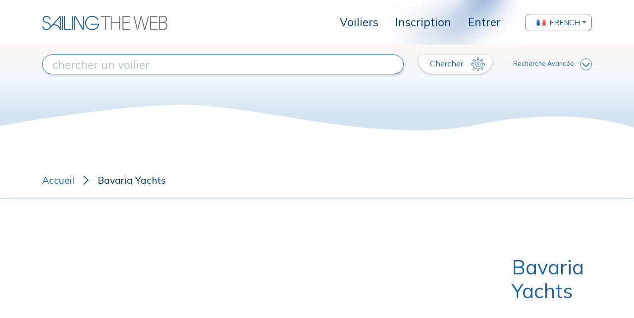

--- FILE ---
content_type: text/html; charset=UTF-8
request_url: https://www.sailingtheweb.com/fr/chantier/bavaria+yachts?page=2
body_size: 10373
content:
<!DOCTYPE html>
<html lang="fr">
<head>
    <meta charset="utf-8">
    <meta name="viewport" content="width=device-width, initial-scale=1.0, maximum-scale=1.0, user-scalable=0" />
    
    <!-- CSRF Token -->
    <meta name="csrf-token" content="39RvD4yM3yuAuCztymTuoLi9Uvme28Ozw1RqkryP">

    <title>Bavaria Yachts, constructeur de voilier - Sailing The Web, la plus grande archive de voiliers.</title>

    <meta name="description" content="constructeur de voilier en, Germany qui fabrique des voiliers ... en savoir plus sur Sailing The Web, la plus grande archive de voiliers.">

    <link rel="apple-touch-icon" sizes="57x57" href="/apple-icon-57x57.png">
    <link rel="apple-touch-icon" sizes="60x60" href="/apple-icon-60x60.png">
    <link rel="apple-touch-icon" sizes="72x72" href="/apple-icon-72x72.png">
    <link rel="apple-touch-icon" sizes="76x76" href="/apple-icon-76x76.png">
    <link rel="apple-touch-icon" sizes="114x114" href="/apple-icon-114x114.png">
    <link rel="apple-touch-icon" sizes="120x120" href="/apple-icon-120x120.png">
    <link rel="apple-touch-icon" sizes="144x144" href="/apple-icon-144x144.png">
    <link rel="apple-touch-icon" sizes="152x152" href="/apple-icon-152x152.png">
    <link rel="apple-touch-icon" sizes="180x180" href="/apple-icon-180x180.png">
    <link rel="icon" type="image/png" sizes="192x192"  href="/android-icon-192x192.png">
    <link rel="icon" type="image/png" sizes="32x32" href="/favicon-32x32.png">
    <link rel="icon" type="image/png" sizes="96x96" href="/favicon-96x96.png">
    <link rel="icon" type="image/png" sizes="16x16" href="/favicon-16x16.png">
    <link rel="manifest" href="/manifest.json">
    <meta name="msapplication-TileColor" content="#ffffff">
    <meta name="msapplication-TileImage" content="/ms-icon-144x144.png">
    <meta name="theme-color" content="#ffffff">

    <link rel="stylesheet" href="https://www.sailingtheweb.com/vendor/bootstrap/css/bootstrap.min.css">
    <link rel="preconnect" href="https://fonts.googleapis.com">
    <link rel="preconnect" href="https://fonts.gstatic.com" crossorigin>
    <link href="https://fonts.googleapis.com/css2?family=Mulish" rel="stylesheet">
    <link href="https://fonts.googleapis.com/css2?family=Fredericka+the+Great&display=swap" rel="stylesheet">
    <link rel="stylesheet" href="https://cdnjs.cloudflare.com/ajax/libs/font-awesome/5.14.0/css/all.min.css">
    <link rel="stylesheet" href="https://www.sailingtheweb.com/vendor/nouislider/nouislider.css">
    <link rel="stylesheet" href="https://www.sailingtheweb.com/css/frontend.css?version=25">
        <link rel="stylesheet" type="text/css" href="https://www.sailingtheweb.com/vendor/slick/slick.css">
    <link rel="stylesheet" type="text/css" href="https://www.sailingtheweb.com/vendor/slick/slick-theme.css">
    <link rel="stylesheet" type="text/css" href="https://www.sailingtheweb.com/vendor/lightbox2/dist/css/lightbox.min.css">

        <link rel="stylesheet" href="https://www.sailingtheweb.com/vendor/summernote/summernote-bs4.css">
    <link rel="stylesheet" href="https://www.sailingtheweb.com/vendor/tagsinput/tagsinput.css">
    <link rel="stylesheet" href="https://www.sailingtheweb.com/vendor/tempusdominus/css/tempusdominus-bootstrap-4.min.css"/>
    
    
    <script async src="https://pagead2.googlesyndication.com/pagead/js/adsbygoogle.js?client=ca-pub-6246133559104624" crossorigin="anonymous"></script><!-- Global site tag (gtag.js) - Google Analytics -->
<script async src="https://www.googletagmanager.com/gtag/js?id=G-RJ1J62XD1C"></script>
<script>
  window.dataLayer = window.dataLayer || [];
  function gtag(){dataLayer.push(arguments);}
  gtag('js', new Date());

  gtag('config', 'G-RJ1J62XD1C');
</script>
    <script>

        var access_token = "";
    
</script>

</head>
<body>
    
    <div id="preloader">
        <div class="cssload-speeding-wheel"></div>
    </div>

        <div class="wrapper no-fixed">
            
        <div id="content">

                        <header class="d-flex align-items-center hide-print">
                    <div class="container">
                        <nav class="navbar navbar-expand-lg p-0">
                            <div class="logo">
                                <a class="navbar-brand" href="/fr"><img class="img-fluid" src="https://www.sailingtheweb.com/img/sailing-the-web-logo.svg" alt="logo"></a>
                            </div>
                            <button class="navbar-toggler" type="button" data-toggle="collapse" data-target="#header" aria-controls="header" aria-expanded="false" aria-label="Toggle navigation">
                                <svg viewBox="0 0 30 30" width="30" height="30" focusable="false"><title>Menu</title><path stroke="currentColor" stroke-width="2" stroke-linecap="round" stroke-miterlimit="10" d="M4 7h22M4 15h22M4 23h22"></path></svg>
                            </button>
                            <div class="collapse navbar-collapse" id="header">
                                <ul class="navbar-nav ml-auto">
                                                                                                                        <li class="nav-item ">
                                                <a class="dropdown-item" href="/fr/voilier">Voiliers</a>
                                            </li>
                                                                            
                                                                            <li class="nav-item">
                                            <a class="dropdown-item" href="/register?lang=fr">Inscription</a>
                                        </li>
                                        <li class="nav-item">
                                            <a class="dropdown-item" href="/login?lang=fr">Entrer</a>
                                        </li>
                                    
                                                                    </ul>
                                    
                                                                        <div class="dropdown language-selector">
                                                                                                <button class="btn btn-secondary dropdown-toggle dropdown-item d-flex align-items-center" type="button" id="dropdownMenuButton" data-toggle="dropdown" aria-haspopup="true" aria-expanded="false">
                                                        <img src="/img/flags/92087_france_icon.png" alt="flag">
                                                        French                                                    </button>
                                                                                                <div class="dropdown-menu" aria-labelledby="dropdownMenuButton">
                                                                                                <div class="nav-item" data-language="it">
                                                        <a class="dropdown-item no-border d-flex align-items-center" href="/it/cantiere/bavaria+yachts">
                                                            <img src="/img/flags/92145_italy_icon.png" alt="flag">
                                                            Italiano                                                        </a>
                                                    </div>
                                                                                                    <div class="nav-item" data-language="en">
                                                        <a class="dropdown-item no-border d-flex align-items-center" href="/en/shipyard/bavaria+yachts">
                                                            <img src="/img/flags/92402_kingdom_united_icon.png" alt="flag">
                                                            English                                                        </a>
                                                    </div>
                                                                                                    <div class="nav-item" data-language="de">
                                                        <a class="dropdown-item no-border d-flex align-items-center" href="/de/werft/bavaria+yachts">
                                                            <img src="/img/flags/92095_germany_icon.png" alt="flag">
                                                            German                                                        </a>
                                                    </div>
                                                                                                    <div class="nav-item" data-language="es">
                                                        <a class="dropdown-item no-border d-flex align-items-center" href="/es/astillero/bavaria+yachts">
                                                            <img src="/img/flags/92357_spain_icon.png" alt="flag">
                                                            Spanish                                                        </a>
                                                    </div>
                                                                                            </div>
                                        </div>
                                        
                                <ul class="d-flex d-lg-none navbar-nav ml-3 ml-lg-auto flex-row mt-3">
                                                                        <li class="nav-item">
                                        <a href="/login?lang=fr" class="btn btn-primary" role="button"><img src="https://www.sailingtheweb.com/img/icon-user.svg" alt="login"></a>
                                    </li>
                                    
                                                                    </ul>
                            </div>
                        </nav>
                    </div>
                </header>
                
            
            <div class="page-container ">
                
<div class="container-search hide-print ">
    
        <svg class="wave" xmlns="http://www.w3.org/2000/svg" xmlns:xlink="http://www.w3.org/1999/xlink" width="100%" height="180" viewBox="0 0 1920 180" preserveAspectRatio="none">
            <defs>
                <linearGradient id="linear-gradient" x1="0.5" x2="0.5" y2="0.821" gradientUnits="objectBoundingBox">
                <stop offset="0" stop-color="#fdf6f4"/>
                <stop offset="0.445" stop-color="#f4f9ff"/>
                <stop offset="1" stop-color="#d3e3f0"/>
                </linearGradient>
            </defs>
            <path id="Tracciato_167" data-name="Tracciato 167" d="M0,0H1920V150.848s-179.759-42.086-478.1-5.136-667.065-38.02-892.984-36.343S0,147.621,0,147.621Z" fill="url(#linear-gradient)"/>
        </svg>

        
    <form id="search-form" action="/fr/voilier" method="get">

        <input type="hidden" name="mode" value="">

        <input type="hidden" name="advanced" value="0">

        <div class="container inner">
            <div class="row mt-4 mt-xl-0 mb-2">
                <div class="col-12 col-md-6 col-lg-7 col-xl-8 d-flex align-items-center mb-3 mb-md-0">
                    <input type="text" name="search" class="style" value="" placeholder="chercher un voilier">
                    <input type="hidden" name="search_type" value="">
                    <input type="hidden" name="search_id" value="">
                </div>
                <div class="col-12 col-md-6 col-lg-5 col-xl-4 d-flex align-items-center justify-content-between">
                    <button type="submit" class="btn btn-secondary translate">
                        Chercher <img class="img-fluid" src="https://www.sailingtheweb.com/img/ship_wheel_icon.svg" alt="">
                    </button>

                    <a class="advanced" href="#">Recherche Avancée<img class="img-fluid" src="https://www.sailingtheweb.com/img/arrow-down.svg" alt=""></a>
                </div>
            </div>

            <div class="row container_only_onsale mb-2 mb-xl-0 d-none">
                <div class="col-12 filter">
                    <div class="container-slider filter-length" data-min="1" data-max="530" data-start="1" data-stop="530" data-step="1">
                        <div class="text-center">
                            <label>Longueur</label>
                        </div>
 
                        <div class="inner-slider d-flex align-items-center">
                            <input type="text" name="length_from" class="d-none slider-from" readonly>
                            <input type="text" name="length_to" class="d-none slider-to" readonly>
                            <span class="slider-from">1</span>
                            <div class="slider-range"></div>
                            <span class="slider-to">530</span>
                        </div>
                    </div>

                    <div class="container-slider filter-year" data-min="1976" data-max="2026" data-start="1976" data-stop="2026" data-step="1">
                        <div class="text-center">
                            <label>Année</label>
                        </div>

                        <div class="inner-slider d-flex align-items-center">
                            <input type="text" name="year_from" class="d-none slider-from" readonly>
                            <input type="text" name="year_to" class="d-none slider-to" readonly>
                            <span class="slider-from">1976</span>
                            <div class="slider-range"></div>
                            <span class="slider-to">2026</span>
                        </div>
                    </div>

                    
                                        <input type="hidden" name="zone">

                    <div class="container-slider filter-price d-none" data-min="0" data-max="0" data-start="0" data-stop="0" data-step="1000">
                        <div class="text-center">
                            <label>Le prix</label>
                        </div>

                        <div class="inner-slider d-flex align-items-center">
                            <input type="text" name="price_from" class="d-none slider-from" readonly>
                            <input type="text" name="price_to" class="d-none slider-to" readonly>
                            <span class="slider-from text-left"></span>
                            <div class="slider-range"></div>
                            <span class="slider-to text-right"></span>
                        </div>
                    </div>
                </div>
            </div>
        </div>
    </form>
</div>


<div class="container-shipyard">
    <div class="container">
        <div class="row mb-4">
            <div class="col-12">
                <ul class="breadcrumb hide-print d-flex align-items-center p-0 mb-0">
                    <li><a href="/fr">Accueil</a></li>
                    <li>Bavaria Yachts</li>
                </ul>
            </div>
        </div>
    </div>

    <div class="container-fluid container-title mb-4">
        <div class="container">
            <div class="row">
                <div class="col-12">
                    <div class="d-flex align-items-center">
                        <h1 class="mb-0 mr-3 flex-1">
                            <span class="black">Bavaria Yachts</span>
                        </h1>
                    </div>
                </div>
            </div>
                        <div class="row">
                <div class="col-12">
                    <div class="d-flex align-items-center">
                        <span class="country">Germany<img src="/img/flags/de.png" /></span>
                    </div>
                </div>
            </div>
                    </div>
    </div>

    <div class="container container-description mb-5">
        <div class="row">
            <div class="col-12">
                                    <img class="img-fluid ml-4 mb-2" src="/uploads_styles/logo bavaria-1920_x.jpg" alt="">
                    <p>Bavaria Yachtbau a été fondée en 1978 par Winfried Herrman, un fabricant de fenêtres, et Josef Meltl, un courtier en location de yachts. En 2006, l'entreprise s'était développée pour produire environ 3 500 voiliers et yachts à moteur et employait 600 personnes. Bavaria Yachtbau est l'un des plus grands fabricants de yachts en Europe et le plus grand chantier naval d'Allemagne. Bavaria Yachtbau est également l'un des trois principaux leaders mondiaux du marché des yachts de 30 à 56 pieds.<br></p>            </div>
        </div>
    </div>

        <div class="container mb-5 container-website">
                    <div class="row">
                <div class="col-12">
                    <a class="container-approfondimenti" data-url="http://www.bavaria-yachtbau.com" href="#">
                        <div class="website-item">
                            <span>Visitez le site du chantier nautique</span>
                            <img class="img-fluid align-self-center" src="https://www.sailingtheweb.com/img/ico-website.svg" alt="">
                        </div>
                    </a>
                </div>
            </div>
            </div>
    
    <div class="container container-title-orange mb-5">
        <div class="row">
            <div class="col-12 text-center">
                <h2 class="big mb-0">Voiliers produits</h2>
            </div>
        </div>
    </div>

    
    <div class="container container-boat-list d-none d-md-block">
                                                <a class="d-block" href="/fr/voilier/bavaria+yachts/bavaria+42">
                    
                <div class="row no-gutters mb-5 boat-detail">
                    <div class="col-12 col-md-3">
                                                    <img class="boat" src="/uploads_styles/boats/stw001896/deck_S01896-600_x_wat.jpg" alt="Bavaria 42">
                                                </div>
                    <div class="col-12 col-md-9 d-flex flex-column">
                        <h3>Bavaria 42</h3>
                        <div class="cont-blue flex-1">
                            <div class="grid text-center">
                                <div>
                                    <h4>chantier constructeur</h4>
                                    <p>Bavaria Yachts</p>
                                </div>
                                <div>
                                    <h4>Designer</h4>
                                    <p>&nbsp;</p>
                                </div>
                                <div>
                                    <h4>Longueur</h4>
                                    <p><span class="number">
                                        13,40</span> <span class="unit ml-0 ml-xl-4">mt</span></p>
                                </div>
                                <div>
                                    <h4>Année</h4>
                                    <p>1999</p>
                                </div>
                            </div>
                            
                                                            <div class="text-right cont-button">
                                    <span class="button-arrow-white">montre plus</span>
                                </div>
                                                        </div>
                    </div>
                </div>

                                    </a>
                                                        <a class="d-block" href="/fr/voilier/bavaria+yachts/bavaria+42+caribic">
                    
                <div class="row no-gutters mb-5 boat-detail">
                    <div class="col-12 col-md-3">
                                                    <img class="boat" src="/uploads_styles/boats/stw002794/deck_S02794-600_x_wat.jpg" alt="Bavaria 42 Caribic">
                                                </div>
                    <div class="col-12 col-md-9 d-flex flex-column">
                        <h3>Bavaria 42 Caribic</h3>
                        <div class="cont-blue flex-1">
                            <div class="grid text-center">
                                <div>
                                    <h4>chantier constructeur</h4>
                                    <p>Bavaria Yachts</p>
                                </div>
                                <div>
                                    <h4>Designer</h4>
                                    <p>J&J Design</p>
                                </div>
                                <div>
                                    <h4>Longueur</h4>
                                    <p><span class="number">
                                        12,72</span> <span class="unit ml-0 ml-xl-4">mt</span></p>
                                </div>
                                <div>
                                    <h4>Année</h4>
                                    <p>1988</p>
                                </div>
                            </div>
                            
                                                            <div class="text-right cont-button">
                                    <span class="button-arrow-white">montre plus</span>
                                </div>
                                                        </div>
                    </div>
                </div>

                                    </a>
                                                        <a class="d-block" href="/fr/voilier/bavaria+yachts/bavaria+42+cruiser">
                    
                <div class="row no-gutters mb-5 boat-detail">
                    <div class="col-12 col-md-3">
                                                    <img class="boat" src="/uploads_styles/boats/stw000474/deck_S00474-600_x_wat.jpg" alt="Bavaria 42 Cruiser">
                                                </div>
                    <div class="col-12 col-md-9 d-flex flex-column">
                        <h3>Bavaria 42 Cruiser</h3>
                        <div class="cont-blue flex-1">
                            <div class="grid text-center">
                                <div>
                                    <h4>chantier constructeur</h4>
                                    <p>Bavaria Yachts</p>
                                </div>
                                <div>
                                    <h4>Designer</h4>
                                    <p>J&J Design</p>
                                </div>
                                <div>
                                    <h4>Longueur</h4>
                                    <p><span class="number">
                                        13,05</span> <span class="unit ml-0 ml-xl-4">mt</span></p>
                                </div>
                                <div>
                                    <h4>Année</h4>
                                    <p>2005</p>
                                </div>
                            </div>
                            
                                                            <div class="text-right cont-button">
                                    <span class="button-arrow-white">montre plus</span>
                                </div>
                                                        </div>
                    </div>
                </div>

                                    </a>
                                                        <a class="d-block" href="/fr/voilier/bavaria+yachts/bavaria+42+match">
                    
                <div class="row no-gutters mb-5 boat-detail">
                    <div class="col-12 col-md-3">
                                                    <img class="boat" src="/uploads_styles/boats/stw002171/deck_S02171-600_x_wat.jpg" alt="Bavaria 42 Match">
                                                </div>
                    <div class="col-12 col-md-9 d-flex flex-column">
                        <h3>Bavaria 42 Match</h3>
                        <div class="cont-blue flex-1">
                            <div class="grid text-center">
                                <div>
                                    <h4>chantier constructeur</h4>
                                    <p>Bavaria Yachts</p>
                                </div>
                                <div>
                                    <h4>Designer</h4>
                                    <p>J&J Design</p>
                                </div>
                                <div>
                                    <h4>Longueur</h4>
                                    <p><span class="number">
                                        12,46</span> <span class="unit ml-0 ml-xl-4">mt</span></p>
                                </div>
                                <div>
                                    <h4>Année</h4>
                                    <p>2004</p>
                                </div>
                            </div>
                            
                                                            <div class="text-right cont-button">
                                    <span class="button-arrow-white">montre plus</span>
                                </div>
                                                        </div>
                    </div>
                </div>

                                    </a>
                                                        <a class="d-block" href="/fr/voilier/bavaria+yachts/bavaria+430">
                    
                <div class="row no-gutters mb-5 boat-detail">
                    <div class="col-12 col-md-3">
                                                    <img class="boat" src="/uploads_styles/boats/stw001522/deck_S01522-600_x_wat.jpg" alt="Bavaria 430">
                                                </div>
                    <div class="col-12 col-md-9 d-flex flex-column">
                        <h3>Bavaria 430</h3>
                        <div class="cont-blue flex-1">
                            <div class="grid text-center">
                                <div>
                                    <h4>chantier constructeur</h4>
                                    <p>Bavaria Yachts</p>
                                </div>
                                <div>
                                    <h4>Designer</h4>
                                    <p>Judel/Vrolijk</p>
                                </div>
                                <div>
                                    <h4>Longueur</h4>
                                    <p><span class="number">
                                        13,38</span> <span class="unit ml-0 ml-xl-4">mt</span></p>
                                </div>
                                <div>
                                    <h4>Année</h4>
                                    <p>1992</p>
                                </div>
                            </div>
                            
                                                            <div class="text-right cont-button">
                                    <span class="button-arrow-white">montre plus</span>
                                </div>
                                                        </div>
                    </div>
                </div>

                                    </a>
                                                        <a class="d-block" href="/fr/voilier/bavaria+yachts/bavaria+44">
                    
                <div class="row no-gutters mb-5 boat-detail">
                    <div class="col-12 col-md-3">
                                                    <img class="boat" src="/uploads_styles/boats/stw000051/deck_S00051-600_x_wat.jpg" alt="Bavaria 44">
                                                </div>
                    <div class="col-12 col-md-9 d-flex flex-column">
                        <h3>Bavaria 44</h3>
                        <div class="cont-blue flex-1">
                            <div class="grid text-center">
                                <div>
                                    <h4>chantier constructeur</h4>
                                    <p>Bavaria Yachts</p>
                                </div>
                                <div>
                                    <h4>Designer</h4>
                                    <p>J&J Design</p>
                                </div>
                                <div>
                                    <h4>Longueur</h4>
                                    <p><span class="number">
                                        13,95</span> <span class="unit ml-0 ml-xl-4">mt</span></p>
                                </div>
                                <div>
                                    <h4>Année</h4>
                                    <p>2002</p>
                                </div>
                            </div>
                            
                                                            <div class="text-right cont-button">
                                    <span class="button-arrow-white">montre plus</span>
                                </div>
                                                        </div>
                    </div>
                </div>

                                    </a>
                                                        <a class="d-block" href="/fr/voilier/bavaria+yachts/bavaria+44+vision">
                    
                <div class="row no-gutters mb-5 boat-detail">
                    <div class="col-12 col-md-3">
                                                    <img class="boat" src="/uploads_styles/boats/stw003748/deck_S03748-600_x_wat.jpg" alt="Bavaria 44 Vision">
                                                </div>
                    <div class="col-12 col-md-9 d-flex flex-column">
                        <h3>Bavaria 44 Vision</h3>
                        <div class="cont-blue flex-1">
                            <div class="grid text-center">
                                <div>
                                    <h4>chantier constructeur</h4>
                                    <p>Bavaria Yachts</p>
                                </div>
                                <div>
                                    <h4>Designer</h4>
                                    <p>J&J Design</p>
                                </div>
                                <div>
                                    <h4>Longueur</h4>
                                    <p><span class="number">
                                        13,70</span> <span class="unit ml-0 ml-xl-4">mt</span></p>
                                </div>
                                <div>
                                    <h4>Année</h4>
                                    <p>2007</p>
                                </div>
                            </div>
                            
                                                            <div class="text-right cont-button">
                                    <span class="button-arrow-white">montre plus</span>
                                </div>
                                                        </div>
                    </div>
                </div>

                                    </a>
                                                        <a class="d-block" href="/fr/voilier/bavaria+yachts/bavaria+45+cruiser">
                    
                <div class="row no-gutters mb-5 boat-detail">
                    <div class="col-12 col-md-3">
                                                    <img class="boat" src="/uploads_styles/boats/stw003464/deck_S03464-600_x_wat.jpg" alt="Bavaria 45 Cruiser">
                                                </div>
                    <div class="col-12 col-md-9 d-flex flex-column">
                        <h3>Bavaria 45 Cruiser</h3>
                        <div class="cont-blue flex-1">
                            <div class="grid text-center">
                                <div>
                                    <h4>chantier constructeur</h4>
                                    <p>Bavaria Yachts</p>
                                </div>
                                <div>
                                    <h4>Designer</h4>
                                    <p>Bmw Group DesignworksUSA, Farr Yacht Design</p>
                                </div>
                                <div>
                                    <h4>Longueur</h4>
                                    <p><span class="number">
                                        14,27</span> <span class="unit ml-0 ml-xl-4">mt</span></p>
                                </div>
                                <div>
                                    <h4>Année</h4>
                                    <p>2010</p>
                                </div>
                            </div>
                            
                                                            <div class="text-right cont-button">
                                    <span class="button-arrow-white">montre plus</span>
                                </div>
                                                        </div>
                    </div>
                </div>

                                    </a>
                                                        <a class="d-block" href="/fr/voilier/bavaria+yachts/bavaria+46">
                    
                <div class="row no-gutters mb-5 boat-detail">
                    <div class="col-12 col-md-3">
                                                    <img class="boat" src="/uploads_styles/boats/stw000683/deck_S00683-600_x_wat.jpg" alt="Bavaria 46">
                                                </div>
                    <div class="col-12 col-md-9 d-flex flex-column">
                        <h3>Bavaria 46</h3>
                        <div class="cont-blue flex-1">
                            <div class="grid text-center">
                                <div>
                                    <h4>chantier constructeur</h4>
                                    <p>Bavaria Yachts</p>
                                </div>
                                <div>
                                    <h4>Designer</h4>
                                    <p>J&J Design</p>
                                </div>
                                <div>
                                    <h4>Longueur</h4>
                                    <p><span class="number">
                                        14,48</span> <span class="unit ml-0 ml-xl-4">mt</span></p>
                                </div>
                                <div>
                                    <h4>Année</h4>
                                    <p>&nbsp;</p>
                                </div>
                            </div>
                            
                                                            <div class="text-right cont-button">
                                    <span class="button-arrow-white">montre plus</span>
                                </div>
                                                        </div>
                    </div>
                </div>

                                    </a>
                                                        <a class="d-block" href="/fr/voilier/bavaria+yachts/bavaria+46+cruiser">
                    
                <div class="row no-gutters mb-5 boat-detail">
                    <div class="col-12 col-md-3">
                                                    <img class="boat" src="/uploads_styles/boats/stw001126/deck_S01126-600_x_wat.jpg" alt="Bavaria 46 Cruiser">
                                                </div>
                    <div class="col-12 col-md-9 d-flex flex-column">
                        <h3>Bavaria 46 Cruiser</h3>
                        <div class="cont-blue flex-1">
                            <div class="grid text-center">
                                <div>
                                    <h4>chantier constructeur</h4>
                                    <p>Bavaria Yachts</p>
                                </div>
                                <div>
                                    <h4>Designer</h4>
                                    <p>J&J Design</p>
                                </div>
                                <div>
                                    <h4>Longueur</h4>
                                    <p><span class="number">
                                        14,40</span> <span class="unit ml-0 ml-xl-4">mt</span></p>
                                </div>
                                <div>
                                    <h4>Année</h4>
                                    <p>2005</p>
                                </div>
                            </div>
                            
                                                            <div class="text-right cont-button">
                                    <span class="button-arrow-white">montre plus</span>
                                </div>
                                                        </div>
                    </div>
                </div>

                                    </a>
                                                        <a class="d-block" href="/fr/voilier/bavaria+yachts/bavaria+46+h">
                    
                <div class="row no-gutters mb-5 boat-detail">
                    <div class="col-12 col-md-3">
                                                    <img class="boat" src="/uploads_styles/boats/stw001972/deck_S01972-600_x_wat.jpg" alt="Bavaria 46 H">
                                                </div>
                    <div class="col-12 col-md-9 d-flex flex-column">
                        <h3>Bavaria 46 H</h3>
                        <div class="cont-blue flex-1">
                            <div class="grid text-center">
                                <div>
                                    <h4>chantier constructeur</h4>
                                    <p>Bavaria Yachts</p>
                                </div>
                                <div>
                                    <h4>Designer</h4>
                                    <p>&nbsp;</p>
                                </div>
                                <div>
                                    <h4>Longueur</h4>
                                    <p><span class="number">
                                        14,48</span> <span class="unit ml-0 ml-xl-4">mt</span></p>
                                </div>
                                <div>
                                    <h4>Année</h4>
                                    <p>&nbsp;</p>
                                </div>
                            </div>
                            
                                                            <div class="text-right cont-button">
                                    <span class="button-arrow-white">montre plus</span>
                                </div>
                                                        </div>
                    </div>
                </div>

                                    </a>
                                                        <a class="d-block" href="/fr/voilier/bavaria+yachts/bavaria+46+vision">
                    
                <div class="row no-gutters mb-5 boat-detail">
                    <div class="col-12 col-md-3">
                                                    <img class="boat" src="/uploads_styles/boats/stw003749/deck_S03749-600_x_wat.jpg" alt="Bavaria 46 Vision">
                                                </div>
                    <div class="col-12 col-md-9 d-flex flex-column">
                        <h3>Bavaria 46 Vision</h3>
                        <div class="cont-blue flex-1">
                            <div class="grid text-center">
                                <div>
                                    <h4>chantier constructeur</h4>
                                    <p>Bavaria Yachts</p>
                                </div>
                                <div>
                                    <h4>Designer</h4>
                                    <p>Farr Yacht Design</p>
                                </div>
                                <div>
                                    <h4>Longueur</h4>
                                    <p><span class="number">
                                        13,99</span> <span class="unit ml-0 ml-xl-4">mt</span></p>
                                </div>
                                <div>
                                    <h4>Année</h4>
                                    <p>&nbsp;</p>
                                </div>
                            </div>
                            
                                                            <div class="text-right cont-button">
                                    <span class="button-arrow-white">montre plus</span>
                                </div>
                                                        </div>
                    </div>
                </div>

                                    </a>
                                                        <a class="d-block" href="/fr/voilier/bavaria+yachts/bavaria+47">
                    
                <div class="row no-gutters mb-5 boat-detail">
                    <div class="col-12 col-md-3">
                                                    <img class="boat" src="/uploads_styles/boats/stw000722/deck_S00722-600_x_wat.jpg" alt="Bavaria 47">
                                                </div>
                    <div class="col-12 col-md-9 d-flex flex-column">
                        <h3>Bavaria 47</h3>
                        <div class="cont-blue flex-1">
                            <div class="grid text-center">
                                <div>
                                    <h4>chantier constructeur</h4>
                                    <p>Bavaria Yachts</p>
                                </div>
                                <div>
                                    <h4>Designer</h4>
                                    <p>J&J Design</p>
                                </div>
                                <div>
                                    <h4>Longueur</h4>
                                    <p><span class="number">
                                        14,65</span> <span class="unit ml-0 ml-xl-4">mt</span></p>
                                </div>
                                <div>
                                    <h4>Année</h4>
                                    <p>2000</p>
                                </div>
                            </div>
                            
                                                            <div class="text-right cont-button">
                                    <span class="button-arrow-white">montre plus</span>
                                </div>
                                                        </div>
                    </div>
                </div>

                                    </a>
                                                        <a class="d-block" href="/fr/voilier/bavaria+yachts/bavaria+47+cruiser">
                    
                <div class="row no-gutters mb-5 boat-detail">
                    <div class="col-12 col-md-3">
                                                    <img class="boat" src="/uploads_styles/boats/stw003751/deck_S03751-600_x_wat.jpg" alt="Bavaria 47 Cruiser">
                                                </div>
                    <div class="col-12 col-md-9 d-flex flex-column">
                        <h3>Bavaria 47 Cruiser</h3>
                        <div class="cont-blue flex-1">
                            <div class="grid text-center">
                                <div>
                                    <h4>chantier constructeur</h4>
                                    <p>Bavaria Yachts</p>
                                </div>
                                <div>
                                    <h4>Designer</h4>
                                    <p>J&J Design</p>
                                </div>
                                <div>
                                    <h4>Longueur</h4>
                                    <p><span class="number">
                                        14,49</span> <span class="unit ml-0 ml-xl-4">mt</span></p>
                                </div>
                                <div>
                                    <h4>Année</h4>
                                    <p>2008</p>
                                </div>
                            </div>
                            
                                                            <div class="text-right cont-button">
                                    <span class="button-arrow-white">montre plus</span>
                                </div>
                                                        </div>
                    </div>
                </div>

                                    </a>
                                                        <a class="d-block" href="/fr/voilier/bavaria+yachts/bavaria+49">
                    
                <div class="row no-gutters mb-5 boat-detail">
                    <div class="col-12 col-md-3">
                                                    <img class="boat" src="/uploads_styles/boats/stw000723/deck_S00723-600_x_wat.jpg" alt="Bavaria 49">
                                                </div>
                    <div class="col-12 col-md-9 d-flex flex-column">
                        <h3>Bavaria 49</h3>
                        <div class="cont-blue flex-1">
                            <div class="grid text-center">
                                <div>
                                    <h4>chantier constructeur</h4>
                                    <p>Bavaria Yachts</p>
                                </div>
                                <div>
                                    <h4>Designer</h4>
                                    <p>J&J Design</p>
                                </div>
                                <div>
                                    <h4>Longueur</h4>
                                    <p><span class="number">
                                        15,40</span> <span class="unit ml-0 ml-xl-4">mt</span></p>
                                </div>
                                <div>
                                    <h4>Année</h4>
                                    <p>2003</p>
                                </div>
                            </div>
                            
                                                            <div class="text-right cont-button">
                                    <span class="button-arrow-white">montre plus</span>
                                </div>
                                                        </div>
                    </div>
                </div>

                                    </a>
                                                        <a class="d-block" href="/fr/voilier/bavaria+yachts/bavaria+50+cruiser">
                    
                <div class="row no-gutters mb-5 boat-detail">
                    <div class="col-12 col-md-3">
                                                    <img class="boat" src="/uploads_styles/boats/stw001866/deck_S01866-600_x_wat.jpg" alt="Bavaria 50 Cruiser">
                                                </div>
                    <div class="col-12 col-md-9 d-flex flex-column">
                        <h3>Bavaria 50 Cruiser</h3>
                        <div class="cont-blue flex-1">
                            <div class="grid text-center">
                                <div>
                                    <h4>chantier constructeur</h4>
                                    <p>Bavaria Yachts</p>
                                </div>
                                <div>
                                    <h4>Designer</h4>
                                    <p>J&J Design</p>
                                </div>
                                <div>
                                    <h4>Longueur</h4>
                                    <p><span class="number">
                                        15,40</span> <span class="unit ml-0 ml-xl-4">mt</span></p>
                                </div>
                                <div>
                                    <h4>Année</h4>
                                    <p>2002</p>
                                </div>
                            </div>
                            
                                                            <div class="text-right cont-button">
                                    <span class="button-arrow-white">montre plus</span>
                                </div>
                                                        </div>
                    </div>
                </div>

                                    </a>
                                                        <a class="d-block" href="/fr/voilier/bavaria+yachts/bavaria+50+vision">
                    
                <div class="row no-gutters mb-5 boat-detail">
                    <div class="col-12 col-md-3">
                                                    <img class="boat" src="/uploads_styles/boats/stw003750/deck_S03750-600_x_wat.jpg" alt="Bavaria 50 Vision">
                                                </div>
                    <div class="col-12 col-md-9 d-flex flex-column">
                        <h3>Bavaria 50 Vision</h3>
                        <div class="cont-blue flex-1">
                            <div class="grid text-center">
                                <div>
                                    <h4>chantier constructeur</h4>
                                    <p>Bavaria Yachts</p>
                                </div>
                                <div>
                                    <h4>Designer</h4>
                                    <p>J&J Design</p>
                                </div>
                                <div>
                                    <h4>Longueur</h4>
                                    <p><span class="number">
                                        15,40</span> <span class="unit ml-0 ml-xl-4">mt</span></p>
                                </div>
                                <div>
                                    <h4>Année</h4>
                                    <p>2007</p>
                                </div>
                            </div>
                            
                                                            <div class="text-right cont-button">
                                    <span class="button-arrow-white">montre plus</span>
                                </div>
                                                        </div>
                    </div>
                </div>

                                    </a>
                                                        <a class="d-block" href="/fr/voilier/bavaria+yachts/bavaria+51+cruiser">
                    
                <div class="row no-gutters mb-5 boat-detail">
                    <div class="col-12 col-md-3">
                                                    <img class="boat" src="/uploads_styles/boats/stw003492/deck_S03492-600_x_wat.jpg" alt="Bavaria 51 Cruiser">
                                                </div>
                    <div class="col-12 col-md-9 d-flex flex-column">
                        <h3>Bavaria 51 Cruiser</h3>
                        <div class="cont-blue flex-1">
                            <div class="grid text-center">
                                <div>
                                    <h4>chantier constructeur</h4>
                                    <p>Bavaria Yachts</p>
                                </div>
                                <div>
                                    <h4>Designer</h4>
                                    <p>J&J Design</p>
                                </div>
                                <div>
                                    <h4>Longueur</h4>
                                    <p><span class="number">
                                        15,50</span> <span class="unit ml-0 ml-xl-4">mt</span></p>
                                </div>
                                <div>
                                    <h4>Année</h4>
                                    <p>2008</p>
                                </div>
                            </div>
                            
                                                            <div class="text-right cont-button">
                                    <span class="button-arrow-white">montre plus</span>
                                </div>
                                                        </div>
                    </div>
                </div>

                                    </a>
                                                        <a class="d-block" href="/fr/voilier/bavaria+yachts/bavaria+55+cruiser">
                    
                <div class="row no-gutters mb-5 boat-detail">
                    <div class="col-12 col-md-3">
                                                    <img class="boat" src="/uploads_styles/boats/stw003463/deck_S03463-600_x_wat.jpg" alt="Bavaria 55 Cruiser">
                                                </div>
                    <div class="col-12 col-md-9 d-flex flex-column">
                        <h3>Bavaria 55 Cruiser</h3>
                        <div class="cont-blue flex-1">
                            <div class="grid text-center">
                                <div>
                                    <h4>chantier constructeur</h4>
                                    <p>Bavaria Yachts</p>
                                </div>
                                <div>
                                    <h4>Designer</h4>
                                    <p>Bmw Group DesignworksUSA, Farr Yacht Design</p>
                                </div>
                                <div>
                                    <h4>Longueur</h4>
                                    <p><span class="number">
                                        16,75</span> <span class="unit ml-0 ml-xl-4">mt</span></p>
                                </div>
                                <div>
                                    <h4>Année</h4>
                                    <p>2009</p>
                                </div>
                            </div>
                            
                                                            <div class="text-right cont-button">
                                    <span class="button-arrow-white">montre plus</span>
                                </div>
                                                        </div>
                    </div>
                </div>

                                    </a>
                                                        <a class="d-block" href="/fr/voilier/bavaria+yachts/bavaria+707">
                    
                <div class="row no-gutters mb-5 boat-detail">
                    <div class="col-12 col-md-3">
                                                    <img class="boat" src="/uploads_styles/boats/stw003802/deck_S03802-600_x_wat.jpg" alt="Bavaria 707">
                                                </div>
                    <div class="col-12 col-md-9 d-flex flex-column">
                        <h3>Bavaria 707</h3>
                        <div class="cont-blue flex-1">
                            <div class="grid text-center">
                                <div>
                                    <h4>chantier constructeur</h4>
                                    <p>Bavaria Yachts</p>
                                </div>
                                <div>
                                    <h4>Designer</h4>
                                    <p>Kurt W. Schroter</p>
                                </div>
                                <div>
                                    <h4>Longueur</h4>
                                    <p><span class="number">
                                        7,07</span> <span class="unit ml-0 ml-xl-4">mt</span></p>
                                </div>
                                <div>
                                    <h4>Année</h4>
                                    <p>1980</p>
                                </div>
                            </div>
                            
                                                            <div class="text-right cont-button">
                                    <span class="button-arrow-white">montre plus</span>
                                </div>
                                                        </div>
                    </div>
                </div>

                                    </a>
                            </div>

        <div class="container container-boat-table d-block d-md-none">
                            <div class="row">
                    <div class="col-12">
                        <table>
                            <tbody>
                                <tr class="cursor-pointer" onclick="window.location='/fr/voilier/bavaria+yachts/bavaria+42';">
                                    <td>Bavaria 42</td>
                                    <td>
                                                                                    <img class="img-full align-self-center" src="/uploads_styles/boats/stw001896/deck_S01896-600_x_wat.jpg" alt="Bavaria 42">
                                                                                </td>
                                    <td data-title="chantier constructeur">
                                        Bavaria Yachts                                    </td>
                                    <td data-title="Designer">
                                        &nbsp;                                    </td>
                                    <td data-title="Longueur">
                                        <span class="number">
                                        13,40</span> <span class="unit ml-0 ml-xl-4">mt</span>
                                    </td>
                                    <td data-title="Année">
                                        1999                                    </td>
                                    <td class="text-right">                                            <span class="button-arrow">montre plus</span>
                                                                                </td>
                                </tr>
                            </tbody>
                        </table>
                    </div>
                </div>
                                <div class="row">
                    <div class="col-12">
                        <table>
                            <tbody>
                                <tr class="cursor-pointer" onclick="window.location='/fr/voilier/bavaria+yachts/bavaria+42+caribic';">
                                    <td>Bavaria 42 Caribic</td>
                                    <td>
                                                                                    <img class="img-full align-self-center" src="/uploads_styles/boats/stw002794/deck_S02794-600_x_wat.jpg" alt="Bavaria 42 Caribic">
                                                                                </td>
                                    <td data-title="chantier constructeur">
                                        Bavaria Yachts                                    </td>
                                    <td data-title="Designer">
                                        J&J Design                                    </td>
                                    <td data-title="Longueur">
                                        <span class="number">
                                        12,72</span> <span class="unit ml-0 ml-xl-4">mt</span>
                                    </td>
                                    <td data-title="Année">
                                        1988                                    </td>
                                    <td class="text-right">                                            <span class="button-arrow">montre plus</span>
                                                                                </td>
                                </tr>
                            </tbody>
                        </table>
                    </div>
                </div>
                                <div class="row">
                    <div class="col-12">
                        <table>
                            <tbody>
                                <tr class="cursor-pointer" onclick="window.location='/fr/voilier/bavaria+yachts/bavaria+42+cruiser';">
                                    <td>Bavaria 42 Cruiser</td>
                                    <td>
                                                                                    <img class="img-full align-self-center" src="/uploads_styles/boats/stw000474/deck_S00474-600_x_wat.jpg" alt="Bavaria 42 Cruiser">
                                                                                </td>
                                    <td data-title="chantier constructeur">
                                        Bavaria Yachts                                    </td>
                                    <td data-title="Designer">
                                        J&J Design                                    </td>
                                    <td data-title="Longueur">
                                        <span class="number">
                                        13,05</span> <span class="unit ml-0 ml-xl-4">mt</span>
                                    </td>
                                    <td data-title="Année">
                                        2005                                    </td>
                                    <td class="text-right">                                            <span class="button-arrow">montre plus</span>
                                                                                </td>
                                </tr>
                            </tbody>
                        </table>
                    </div>
                </div>
                                <div class="row">
                    <div class="col-12">
                        <table>
                            <tbody>
                                <tr class="cursor-pointer" onclick="window.location='/fr/voilier/bavaria+yachts/bavaria+42+match';">
                                    <td>Bavaria 42 Match</td>
                                    <td>
                                                                                    <img class="img-full align-self-center" src="/uploads_styles/boats/stw002171/deck_S02171-600_x_wat.jpg" alt="Bavaria 42 Match">
                                                                                </td>
                                    <td data-title="chantier constructeur">
                                        Bavaria Yachts                                    </td>
                                    <td data-title="Designer">
                                        J&J Design                                    </td>
                                    <td data-title="Longueur">
                                        <span class="number">
                                        12,46</span> <span class="unit ml-0 ml-xl-4">mt</span>
                                    </td>
                                    <td data-title="Année">
                                        2004                                    </td>
                                    <td class="text-right">                                            <span class="button-arrow">montre plus</span>
                                                                                </td>
                                </tr>
                            </tbody>
                        </table>
                    </div>
                </div>
                                <div class="row">
                    <div class="col-12">
                        <table>
                            <tbody>
                                <tr class="cursor-pointer" onclick="window.location='/fr/voilier/bavaria+yachts/bavaria+430';">
                                    <td>Bavaria 430</td>
                                    <td>
                                                                                    <img class="img-full align-self-center" src="/uploads_styles/boats/stw001522/deck_S01522-600_x_wat.jpg" alt="Bavaria 430">
                                                                                </td>
                                    <td data-title="chantier constructeur">
                                        Bavaria Yachts                                    </td>
                                    <td data-title="Designer">
                                        Judel/Vrolijk                                    </td>
                                    <td data-title="Longueur">
                                        <span class="number">
                                        13,38</span> <span class="unit ml-0 ml-xl-4">mt</span>
                                    </td>
                                    <td data-title="Année">
                                        1992                                    </td>
                                    <td class="text-right">                                            <span class="button-arrow">montre plus</span>
                                                                                </td>
                                </tr>
                            </tbody>
                        </table>
                    </div>
                </div>
                                <div class="row">
                    <div class="col-12">
                        <table>
                            <tbody>
                                <tr class="cursor-pointer" onclick="window.location='/fr/voilier/bavaria+yachts/bavaria+44';">
                                    <td>Bavaria 44</td>
                                    <td>
                                                                                    <img class="img-full align-self-center" src="/uploads_styles/boats/stw000051/deck_S00051-600_x_wat.jpg" alt="Bavaria 44">
                                                                                </td>
                                    <td data-title="chantier constructeur">
                                        Bavaria Yachts                                    </td>
                                    <td data-title="Designer">
                                        J&J Design                                    </td>
                                    <td data-title="Longueur">
                                        <span class="number">
                                        13,95</span> <span class="unit ml-0 ml-xl-4">mt</span>
                                    </td>
                                    <td data-title="Année">
                                        2002                                    </td>
                                    <td class="text-right">                                            <span class="button-arrow">montre plus</span>
                                                                                </td>
                                </tr>
                            </tbody>
                        </table>
                    </div>
                </div>
                                <div class="row">
                    <div class="col-12">
                        <table>
                            <tbody>
                                <tr class="cursor-pointer" onclick="window.location='/fr/voilier/bavaria+yachts/bavaria+44+vision';">
                                    <td>Bavaria 44 Vision</td>
                                    <td>
                                                                                    <img class="img-full align-self-center" src="/uploads_styles/boats/stw003748/deck_S03748-600_x_wat.jpg" alt="Bavaria 44 Vision">
                                                                                </td>
                                    <td data-title="chantier constructeur">
                                        Bavaria Yachts                                    </td>
                                    <td data-title="Designer">
                                        J&J Design                                    </td>
                                    <td data-title="Longueur">
                                        <span class="number">
                                        13,70</span> <span class="unit ml-0 ml-xl-4">mt</span>
                                    </td>
                                    <td data-title="Année">
                                        2007                                    </td>
                                    <td class="text-right">                                            <span class="button-arrow">montre plus</span>
                                                                                </td>
                                </tr>
                            </tbody>
                        </table>
                    </div>
                </div>
                                <div class="row">
                    <div class="col-12">
                        <table>
                            <tbody>
                                <tr class="cursor-pointer" onclick="window.location='/fr/voilier/bavaria+yachts/bavaria+45+cruiser';">
                                    <td>Bavaria 45 Cruiser</td>
                                    <td>
                                                                                    <img class="img-full align-self-center" src="/uploads_styles/boats/stw003464/deck_S03464-600_x_wat.jpg" alt="Bavaria 45 Cruiser">
                                                                                </td>
                                    <td data-title="chantier constructeur">
                                        Bavaria Yachts                                    </td>
                                    <td data-title="Designer">
                                        Bmw Group DesignworksUSA, Farr Yacht Design                                    </td>
                                    <td data-title="Longueur">
                                        <span class="number">
                                        14,27</span> <span class="unit ml-0 ml-xl-4">mt</span>
                                    </td>
                                    <td data-title="Année">
                                        2010                                    </td>
                                    <td class="text-right">                                            <span class="button-arrow">montre plus</span>
                                                                                </td>
                                </tr>
                            </tbody>
                        </table>
                    </div>
                </div>
                                <div class="row">
                    <div class="col-12">
                        <table>
                            <tbody>
                                <tr class="cursor-pointer" onclick="window.location='/fr/voilier/bavaria+yachts/bavaria+46';">
                                    <td>Bavaria 46</td>
                                    <td>
                                                                                    <img class="img-full align-self-center" src="/uploads_styles/boats/stw000683/deck_S00683-600_x_wat.jpg" alt="Bavaria 46">
                                                                                </td>
                                    <td data-title="chantier constructeur">
                                        Bavaria Yachts                                    </td>
                                    <td data-title="Designer">
                                        J&J Design                                    </td>
                                    <td data-title="Longueur">
                                        <span class="number">
                                        14,48</span> <span class="unit ml-0 ml-xl-4">mt</span>
                                    </td>
                                    <td data-title="Année">
                                        &nbsp;                                    </td>
                                    <td class="text-right">                                            <span class="button-arrow">montre plus</span>
                                                                                </td>
                                </tr>
                            </tbody>
                        </table>
                    </div>
                </div>
                                <div class="row">
                    <div class="col-12">
                        <table>
                            <tbody>
                                <tr class="cursor-pointer" onclick="window.location='/fr/voilier/bavaria+yachts/bavaria+46+cruiser';">
                                    <td>Bavaria 46 Cruiser</td>
                                    <td>
                                                                                    <img class="img-full align-self-center" src="/uploads_styles/boats/stw001126/deck_S01126-600_x_wat.jpg" alt="Bavaria 46 Cruiser">
                                                                                </td>
                                    <td data-title="chantier constructeur">
                                        Bavaria Yachts                                    </td>
                                    <td data-title="Designer">
                                        J&J Design                                    </td>
                                    <td data-title="Longueur">
                                        <span class="number">
                                        14,40</span> <span class="unit ml-0 ml-xl-4">mt</span>
                                    </td>
                                    <td data-title="Année">
                                        2005                                    </td>
                                    <td class="text-right">                                            <span class="button-arrow">montre plus</span>
                                                                                </td>
                                </tr>
                            </tbody>
                        </table>
                    </div>
                </div>
                                <div class="row">
                    <div class="col-12">
                        <table>
                            <tbody>
                                <tr class="cursor-pointer" onclick="window.location='/fr/voilier/bavaria+yachts/bavaria+46+h';">
                                    <td>Bavaria 46 H</td>
                                    <td>
                                                                                    <img class="img-full align-self-center" src="/uploads_styles/boats/stw001972/deck_S01972-600_x_wat.jpg" alt="Bavaria 46 H">
                                                                                </td>
                                    <td data-title="chantier constructeur">
                                        Bavaria Yachts                                    </td>
                                    <td data-title="Designer">
                                        &nbsp;                                    </td>
                                    <td data-title="Longueur">
                                        <span class="number">
                                        14,48</span> <span class="unit ml-0 ml-xl-4">mt</span>
                                    </td>
                                    <td data-title="Année">
                                        &nbsp;                                    </td>
                                    <td class="text-right">                                            <span class="button-arrow">montre plus</span>
                                                                                </td>
                                </tr>
                            </tbody>
                        </table>
                    </div>
                </div>
                                <div class="row">
                    <div class="col-12">
                        <table>
                            <tbody>
                                <tr class="cursor-pointer" onclick="window.location='/fr/voilier/bavaria+yachts/bavaria+46+vision';">
                                    <td>Bavaria 46 Vision</td>
                                    <td>
                                                                                    <img class="img-full align-self-center" src="/uploads_styles/boats/stw003749/deck_S03749-600_x_wat.jpg" alt="Bavaria 46 Vision">
                                                                                </td>
                                    <td data-title="chantier constructeur">
                                        Bavaria Yachts                                    </td>
                                    <td data-title="Designer">
                                        Farr Yacht Design                                    </td>
                                    <td data-title="Longueur">
                                        <span class="number">
                                        13,99</span> <span class="unit ml-0 ml-xl-4">mt</span>
                                    </td>
                                    <td data-title="Année">
                                        &nbsp;                                    </td>
                                    <td class="text-right">                                            <span class="button-arrow">montre plus</span>
                                                                                </td>
                                </tr>
                            </tbody>
                        </table>
                    </div>
                </div>
                                <div class="row">
                    <div class="col-12">
                        <table>
                            <tbody>
                                <tr class="cursor-pointer" onclick="window.location='/fr/voilier/bavaria+yachts/bavaria+47';">
                                    <td>Bavaria 47</td>
                                    <td>
                                                                                    <img class="img-full align-self-center" src="/uploads_styles/boats/stw000722/deck_S00722-600_x_wat.jpg" alt="Bavaria 47">
                                                                                </td>
                                    <td data-title="chantier constructeur">
                                        Bavaria Yachts                                    </td>
                                    <td data-title="Designer">
                                        J&J Design                                    </td>
                                    <td data-title="Longueur">
                                        <span class="number">
                                        14,65</span> <span class="unit ml-0 ml-xl-4">mt</span>
                                    </td>
                                    <td data-title="Année">
                                        2000                                    </td>
                                    <td class="text-right">                                            <span class="button-arrow">montre plus</span>
                                                                                </td>
                                </tr>
                            </tbody>
                        </table>
                    </div>
                </div>
                                <div class="row">
                    <div class="col-12">
                        <table>
                            <tbody>
                                <tr class="cursor-pointer" onclick="window.location='/fr/voilier/bavaria+yachts/bavaria+47+cruiser';">
                                    <td>Bavaria 47 Cruiser</td>
                                    <td>
                                                                                    <img class="img-full align-self-center" src="/uploads_styles/boats/stw003751/deck_S03751-600_x_wat.jpg" alt="Bavaria 47 Cruiser">
                                                                                </td>
                                    <td data-title="chantier constructeur">
                                        Bavaria Yachts                                    </td>
                                    <td data-title="Designer">
                                        J&J Design                                    </td>
                                    <td data-title="Longueur">
                                        <span class="number">
                                        14,49</span> <span class="unit ml-0 ml-xl-4">mt</span>
                                    </td>
                                    <td data-title="Année">
                                        2008                                    </td>
                                    <td class="text-right">                                            <span class="button-arrow">montre plus</span>
                                                                                </td>
                                </tr>
                            </tbody>
                        </table>
                    </div>
                </div>
                                <div class="row">
                    <div class="col-12">
                        <table>
                            <tbody>
                                <tr class="cursor-pointer" onclick="window.location='/fr/voilier/bavaria+yachts/bavaria+49';">
                                    <td>Bavaria 49</td>
                                    <td>
                                                                                    <img class="img-full align-self-center" src="/uploads_styles/boats/stw000723/deck_S00723-600_x_wat.jpg" alt="Bavaria 49">
                                                                                </td>
                                    <td data-title="chantier constructeur">
                                        Bavaria Yachts                                    </td>
                                    <td data-title="Designer">
                                        J&J Design                                    </td>
                                    <td data-title="Longueur">
                                        <span class="number">
                                        15,40</span> <span class="unit ml-0 ml-xl-4">mt</span>
                                    </td>
                                    <td data-title="Année">
                                        2003                                    </td>
                                    <td class="text-right">                                            <span class="button-arrow">montre plus</span>
                                                                                </td>
                                </tr>
                            </tbody>
                        </table>
                    </div>
                </div>
                                <div class="row">
                    <div class="col-12">
                        <table>
                            <tbody>
                                <tr class="cursor-pointer" onclick="window.location='/fr/voilier/bavaria+yachts/bavaria+50+cruiser';">
                                    <td>Bavaria 50 Cruiser</td>
                                    <td>
                                                                                    <img class="img-full align-self-center" src="/uploads_styles/boats/stw001866/deck_S01866-600_x_wat.jpg" alt="Bavaria 50 Cruiser">
                                                                                </td>
                                    <td data-title="chantier constructeur">
                                        Bavaria Yachts                                    </td>
                                    <td data-title="Designer">
                                        J&J Design                                    </td>
                                    <td data-title="Longueur">
                                        <span class="number">
                                        15,40</span> <span class="unit ml-0 ml-xl-4">mt</span>
                                    </td>
                                    <td data-title="Année">
                                        2002                                    </td>
                                    <td class="text-right">                                            <span class="button-arrow">montre plus</span>
                                                                                </td>
                                </tr>
                            </tbody>
                        </table>
                    </div>
                </div>
                                <div class="row">
                    <div class="col-12">
                        <table>
                            <tbody>
                                <tr class="cursor-pointer" onclick="window.location='/fr/voilier/bavaria+yachts/bavaria+50+vision';">
                                    <td>Bavaria 50 Vision</td>
                                    <td>
                                                                                    <img class="img-full align-self-center" src="/uploads_styles/boats/stw003750/deck_S03750-600_x_wat.jpg" alt="Bavaria 50 Vision">
                                                                                </td>
                                    <td data-title="chantier constructeur">
                                        Bavaria Yachts                                    </td>
                                    <td data-title="Designer">
                                        J&J Design                                    </td>
                                    <td data-title="Longueur">
                                        <span class="number">
                                        15,40</span> <span class="unit ml-0 ml-xl-4">mt</span>
                                    </td>
                                    <td data-title="Année">
                                        2007                                    </td>
                                    <td class="text-right">                                            <span class="button-arrow">montre plus</span>
                                                                                </td>
                                </tr>
                            </tbody>
                        </table>
                    </div>
                </div>
                                <div class="row">
                    <div class="col-12">
                        <table>
                            <tbody>
                                <tr class="cursor-pointer" onclick="window.location='/fr/voilier/bavaria+yachts/bavaria+51+cruiser';">
                                    <td>Bavaria 51 Cruiser</td>
                                    <td>
                                                                                    <img class="img-full align-self-center" src="/uploads_styles/boats/stw003492/deck_S03492-600_x_wat.jpg" alt="Bavaria 51 Cruiser">
                                                                                </td>
                                    <td data-title="chantier constructeur">
                                        Bavaria Yachts                                    </td>
                                    <td data-title="Designer">
                                        J&J Design                                    </td>
                                    <td data-title="Longueur">
                                        <span class="number">
                                        15,50</span> <span class="unit ml-0 ml-xl-4">mt</span>
                                    </td>
                                    <td data-title="Année">
                                        2008                                    </td>
                                    <td class="text-right">                                            <span class="button-arrow">montre plus</span>
                                                                                </td>
                                </tr>
                            </tbody>
                        </table>
                    </div>
                </div>
                                <div class="row">
                    <div class="col-12">
                        <table>
                            <tbody>
                                <tr class="cursor-pointer" onclick="window.location='/fr/voilier/bavaria+yachts/bavaria+55+cruiser';">
                                    <td>Bavaria 55 Cruiser</td>
                                    <td>
                                                                                    <img class="img-full align-self-center" src="/uploads_styles/boats/stw003463/deck_S03463-600_x_wat.jpg" alt="Bavaria 55 Cruiser">
                                                                                </td>
                                    <td data-title="chantier constructeur">
                                        Bavaria Yachts                                    </td>
                                    <td data-title="Designer">
                                        Bmw Group DesignworksUSA, Farr Yacht Design                                    </td>
                                    <td data-title="Longueur">
                                        <span class="number">
                                        16,75</span> <span class="unit ml-0 ml-xl-4">mt</span>
                                    </td>
                                    <td data-title="Année">
                                        2009                                    </td>
                                    <td class="text-right">                                            <span class="button-arrow">montre plus</span>
                                                                                </td>
                                </tr>
                            </tbody>
                        </table>
                    </div>
                </div>
                                <div class="row">
                    <div class="col-12">
                        <table>
                            <tbody>
                                <tr class="cursor-pointer" onclick="window.location='/fr/voilier/bavaria+yachts/bavaria+707';">
                                    <td>Bavaria 707</td>
                                    <td>
                                                                                    <img class="img-full align-self-center" src="/uploads_styles/boats/stw003802/deck_S03802-600_x_wat.jpg" alt="Bavaria 707">
                                                                                </td>
                                    <td data-title="chantier constructeur">
                                        Bavaria Yachts                                    </td>
                                    <td data-title="Designer">
                                        Kurt W. Schroter                                    </td>
                                    <td data-title="Longueur">
                                        <span class="number">
                                        7,07</span> <span class="unit ml-0 ml-xl-4">mt</span>
                                    </td>
                                    <td data-title="Année">
                                        1980                                    </td>
                                    <td class="text-right">                                            <span class="button-arrow">montre plus</span>
                                                                                </td>
                                </tr>
                            </tbody>
                        </table>
                    </div>
                </div>
                        </div>

            
                <div class="container container-pagination">
                <div class="row">
                    <div class="col-12">
                        <ul class="pagination d-flex align-items-center mb-0">
                                                            <li><a href="/fr/chantier/bavaria+yachts?page=1"><img src="https://www.sailingtheweb.com/img/arrow-left-pager.svg" alt=""></a></li>
                                                                <li><a href="/fr/chantier/bavaria+yachts?">1</a></li>
                                                                <li><a href="/fr/chantier/bavaria+yachts?page=1">2</a></li>
                                                                <li class="current">3</li>
                                                                <li><a href="/fr/chantier/bavaria+yachts?page=3">4</a></li>
                                                                <li><a href="/fr/chantier/bavaria+yachts?page=3"><img src="https://www.sailingtheweb.com/img/arrow-right-pager.svg" alt=""></a></li>
                                                        </ul>
                    </div>
                </div>
            </div>
            
    <div id="modal-link" class="modal" tabindex="-1" role="dialog">
        <div class="modal-dialog modal-dialog-centered" role="document">
            <div class="modal-content">
                <div class="modal-header">
                    <h5 class="modal-title mb-0 mb-lg-4">REMARQUE : vous serez redirigé vers un autre site Web.</h5>
                    <div class="modal-header">
                        <button type="button" class="close" data-dismiss="modal" aria-label="Close">
                            <span aria-hidden="true">&times;</span>
                        </button>
                    </div>
                </div>
                <div class="modal-body">
                    <div class="d-flex justify-content-end">
                        <a class="btn btn-register translate d-inline-flex align-items-center" href="#" target="_blank">OK<img class="img-fluid" src="https://www.sailingtheweb.com/img/ship_wheel_icon.svg" alt=""></a>
                    </div>
                </div>
            </div>
        </div>
    </div>
        
</div>

            </div>

                                    
                        <footer class="hide-print">
    <div class="container-fluid">
        <div class="container">
            <div class="row">
                <div class="col-12 text-center">
                                                    <ul class="menu-footer list-inline">
                                                                            <li class="list-inline-item">
                                            <a href="/fr/qui-nous-sommes">
                                                Qui nous sommes                                            </a>
                                        </li>
                                                                                <li class="list-inline-item">
                                            <a href="/fr/partenariat-sailingtheweb-hinelson">
                                                Partenariat                                            </a>
                                        </li>
                                                                                <li class="list-inline-item">
                                            <a href="/fr/nous-contacter">
                                                Contacts                                            </a>
                                        </li>
                                                                            </ul>
                                                </div>
            </div>

            <div class="row mb-3">
                <div class="col-12 text-center">
                    <img class="img-fluid logo" src="https://www.sailingtheweb.com/img/sailing-the-web-logo.svg" alt="logo">
                </div>
            </div>

            <div class="row">
                <div class="col-12 text-center">
                                                    <ul class="menu-social list-inline">
                                                                    </ul>
                                                </div>
            </div>

            <div class="row">
                <div class="col-12 text-center">
                    <p>&copy; 2026 SailingTheWeb - <a href="#" data-toggle="modal" data-target="#modal-privacy">Privacy policy</a></p>
                </div>
            </div>
        </div>
    </div>

    <div id="modal-privacy" class="modal" tabindex="-1" role="dialog" aria-modal="true">
        <div class="modal-dialog modal-dialog-centered" role="document">
            <div class="modal-content">
                <div class="modal-header">
                    <h5>Privacy policy</h5>
                    <button type="button" class="close" data-dismiss="modal" aria-label="Close">
                        <span aria-hidden="true">&times;</span>
                    </button>
                </div>
                <div class="modal-body">
                    
                    
                                                <div class="container">
    <div class="row mb-3">
        <div class="col-12 wysiwyg container-title-text">
            <p dir="ltr" style="line-height: 1.38; margin-top: 0pt; margin-bottom: 0pt;"><span style="font-size: 12pt; font-family: Arial; color: rgb(33, 37, 41); background-color: transparent; font-weight: 400; font-style: normal; font-variant-ligatures: normal; font-variant-numeric: normal; font-variant-caps: normal; font-variant-alternates: normal; font-variant-east-asian: normal; font-variant-position: normal; text-decoration: none; vertical-align: baseline; white-space: pre-wrap;">Ce site utilise des cookies, y compris de tiers, pour offrir au visiteur la meilleure expérience d'utilisation du site. De plus, des cookies peuvent être utilisés à des fins d'analyse et de profilage pour la personnalisation des messages publicitaires, tels que les annonces Google. pour en savoir plus sur la manière dont Google utilisera vos données, veuillez lire la politique de confidentialité sur le lien suivant : &lt;a href='https://policies.google.com/technologies/partner-sites' target='_blank' &gt; cliquez ici &lt;/a&gt; Nous vous informons qu'en appuyant sur le bouton "accepter", vous acceptez l'utilisation des cookies.</span></p><p dir="ltr" style="line-height: 1.38; margin-top: 0pt; margin-bottom: 0pt;"><span id="docs-internal-guid-ca988c73-7fff-00f3-374e-188d6a9e5b16" style="-webkit-tap-highlight-color: rgba(26, 26, 26, 0.3); -webkit-text-size-adjust: auto; caret-color: rgb(0, 0, 0); color: rgb(0, 0, 0);"><br></span></p>        </div>
    </div>
</div>                                    </div>
            </div>
        </div>
    </div>
</footer>
            
        </div>
    </div>


    <script src="https://www.sailingtheweb.com/vendor/jquery-3.5.1.min.js"></script>
    <script src="https://www.sailingtheweb.com/vendor/nouislider/nouislider.min.js"></script>
    <script src="https://www.sailingtheweb.com/vendor/bootstrap/js/bootstrap.bundle.min.js"></script>
    <script src="https://www.sailingtheweb.com/vendor/moment-with-locales.min.js"></script>

    
<script>

    $.ajaxSetup({
        headers: {
            'X-CSRF-TOKEN': $('meta[name="csrf-token"]').attr('content')
        }
    });

    $('[data-toggle="tooltip"]').tooltip()
</script>

<script src="https://www.sailingtheweb.com/vendor/jquery.accordion-wizard.min.js"></script>
<script src="https://www.sailingtheweb.com/vendor/summernote/summernote-bs4.min.js"></script>

<script src="https://www.sailingtheweb.com/vendor/jquery.autocomplete.min.js"></script>
<script src="https://www.sailingtheweb.com/vendor/tagsinput/tagsinput.js"></script>
<script src="https://www.sailingtheweb.com/vendor/tagsinput/typeahead.js"></script>


<script type="text/javascript" src="https://www.sailingtheweb.com/vendor/slick/slick.min.js"></script>
<script type="text/javascript" src="https://www.sailingtheweb.com/vendor/lightbox2/dist/js/lightbox.min.js"></script>

<script src="https://www.sailingtheweb.com/js/frontend.js?version=1"></script>
<script src="https://www.sailingtheweb.com/js/cart.js?version=1"></script>

<script src="https://www.sailingtheweb.com/adm/js/app.js?version=1"></script>


<script>
    $(document).ready(function() { 
        $("input[name^='search']").autocomplete({
            serviceUrl: '/api/generic/search_autocomplete',
            ajaxSettings: {
                headers: {
                    "Authorization": "Bearer " + access_token
                },
                beforeSend: function(jqXHR, settings) {
                    settings.url += "&shipyard=chantier&designer=Designer";
                }
            },
            onSearchComplete: function(query, suggestions){
                if(suggestions.length == 1 && query.toLowerCase().startsWith("stw")){
                    $("input[name^='search_id']").val(suggestions[0].data.id);
                    $("input[name^='search_type']").val(suggestions[0].data.type);
                    $("#search-form").submit();
                }
            },
            onSelect: function (suggestion) {
                $("input[name^='search_id']").val(suggestion.data.id);
                $("input[name^='search_type']").val(suggestion.data.type);

                if(suggestion.data.type == "builder" || suggestion.data.type == "designer" || suggestion.data.type == "boat"){
                    $("#search-form").submit();
                }
            }
        });

            });
</script>
<script>

$(document).ready(function () {
    $("a.container-approfondimenti").click(function(e){
        e.preventDefault();
        $("#modal-link a").attr("href", $(this).attr("data-url"));
        $("#modal-link").modal("show");
    });
});

</script>

</body>
</html>


--- FILE ---
content_type: text/html; charset=utf-8
request_url: https://www.google.com/recaptcha/api2/aframe
body_size: 266
content:
<!DOCTYPE HTML><html><head><meta http-equiv="content-type" content="text/html; charset=UTF-8"></head><body><script nonce="9sBrk3fGxdLyanSuWGdrQg">/** Anti-fraud and anti-abuse applications only. See google.com/recaptcha */ try{var clients={'sodar':'https://pagead2.googlesyndication.com/pagead/sodar?'};window.addEventListener("message",function(a){try{if(a.source===window.parent){var b=JSON.parse(a.data);var c=clients[b['id']];if(c){var d=document.createElement('img');d.src=c+b['params']+'&rc='+(localStorage.getItem("rc::a")?sessionStorage.getItem("rc::b"):"");window.document.body.appendChild(d);sessionStorage.setItem("rc::e",parseInt(sessionStorage.getItem("rc::e")||0)+1);localStorage.setItem("rc::h",'1768726902050');}}}catch(b){}});window.parent.postMessage("_grecaptcha_ready", "*");}catch(b){}</script></body></html>

--- FILE ---
content_type: application/javascript
request_url: https://www.sailingtheweb.com/adm/js/app.js?version=1
body_size: 8400
content:
$(document).ready(function () {

    Number.prototype.round = function(places) {
        return +(Math.round(this + "e+" + places)  + "e-" + places);
    }

    $("#preloader").fadeOut();

    $('#sidebarCollapse').on('click', function () {
        $('#sidebar').toggleClass('active');
        $('#content').toggleClass('sidebar-toggle');
    });

    initSummernote();

    initDatetimepicker();

    if ($('.init-datetimepicker').length > 0) {
        $('.init-datetimepicker').datetimepicker({
            locale: 'it',
            format: 'DD/MM/YYYY HH:mm',
            icons: {
                time: 'far fa-clock',
                date: 'far fa-calendar',
                up: 'fas fa-arrow-up',
                down: 'fas fa-arrow-down',
                previous: 'fas fa-arrow-left',
                next: 'fas fa-arrow-right',
                today: 'far fa-calendar-check-o',
                clear: 'far fa-trash',
                close: 'far fa-times'
            }
        });
    }

    if ($('.init-datetimepicker-meeting').length > 0) {
        $('.init-datetimepicker-meeting').datetimepicker({
            sideBySide: true,
            stepping: 15,
            locale: 'it',
            format: 'DD/MM/YYYY HH:mm',
            icons: {
                time: 'far fa-clock',
                date: 'far fa-calendar',
                up: 'fas fa-arrow-up',
                down: 'fas fa-arrow-down',
                previous: 'fas fa-arrow-left',
                next: 'fas fa-arrow-right',
                today: 'far fa-calendar-check-o',
                clear: 'far fa-trash',
                close: 'far fa-times'
            }
        });
    }

    $(".only-number").on('change keydown keyup', function (event) {

        if (event.shiftKey == true) {
            event.preventDefault();
        }

        if (event.keyCode == 188 && ($(this).val().indexOf('.') == -1)){
            $(this).val($(this).val().replace(",", "."));
            return;
        } 

        if (event.keyCode == 188){
            $(this).val($(this).val().replace(",", ""));
            return;
        }

        if ((event.keyCode >= 48 && event.keyCode <= 57) || 
            (event.keyCode >= 96 && event.keyCode <= 105) || 
            event.keyCode == 8 || event.keyCode == 9 || event.keyCode == 37 ||
            event.keyCode == 39 || event.keyCode == 46 || event.keyCode == 190) {

        } else {
            event.preventDefault();
        }

        if($(this).val().indexOf('.') !== -1 && event.keyCode == 190)
            event.preventDefault(); 
        //if a decimal has been added, disable the "."-button
    });

    $(".suggestion").click(function (event) {
        $("input[name='" + $(this).attr("data-input") + "']").val($(this).html());

        $("select[name='" + $(this).attr("data-input") + "'] option[value='" + $(this).attr("data-value")+ "']").prop('selected', true)
    });

    // hide success alert
    setTimeout(function(){ 
        $(".alert-success").fadeOut(500);
    }, 2000);
    
    $('#button-save').click(function() {
        $("#form").submit();
        return false;
    });

    $('input[type="submit"].submit-only-once').click(function() {
        $(this).attr("disabled", true);
        $(this).parents('form').submit();
    });

    handleAutocompleteFields();

});

function handleAutocompleteFields(){

    if($.fn.autocomplete){
        $("input.autocomplete-page").autocomplete({
            serviceUrl: '/api/page/autocomplete',
            ajaxSettings: {
                headers: {
                    "Authorization": "Bearer " + access_token
                }
            },
            onSelect: function (suggestion) {
                if(suggestion.data != undefined){
                    $(this).val(suggestion.url);
                }
            }
        });
    }
}

function initSummernote(){
    if ($.summernote) {
        $('.init_summernote').summernote({
            followingToolbar: false,
            toolbar: [
                ['style', ['bold', 'italic', 'underline', 'clear']],
                ['color', ['color']],
                ['para', ['ul', 'ol', 'paragraph']],
                ['insert', ['link']],
                ['view', ['fullscreen', 'codeview']],
            ],
            height: 150,
        });
    }
}

function initDatetimepicker(){
    if ($('.init-datepicker').length > 0) {
        $('.init-datepicker').datetimepicker({
            //debug: true,
            locale: 'it',
            format: 'DD/MM/YYYY',
            icons: {
                time: 'far fa-clock',
                date: 'far fa-calendar',
                up: 'fas fa-arrow-up',
                down: 'fas fa-arrow-down',
                previous: 'fas fa-arrow-left',
                next: 'fas fa-arrow-right',
                today: 'far fa-calendar-check-o',
                clear: 'far fa-trash',
                close: 'far fa-times'
            }
        });
    }
}

function validateEmail(email) {
    if (email == '') return false;
    var re = /^(([^<>()\[\]\\.,;:\s@"]+(\.[^<>()\[\]\\.,;:\s@"]+)*)|(".+"))@((\[[0-9]{1,3}\.[0-9]{1,3}\.[0-9]{1,3}\.[0-9]{1,3}\])|(([a-zA-Z\-0-9]+\.)+[a-zA-Z]{2,}))$/;
    return re.test(String(email).toLowerCase());
}

function getTodayDate(){
    return  moment(new Date()).format("DD/MM/YYYY");
}

function formatDate(date) {
    if (date == null){
        return "";
    }
    return moment(date, "YYYY-MM-DD").format("DD/MM/YYYY");
}

function formatDatetime(date) {
    if (date == null){
        return "";
    }
    return moment(date, "YYYY-MM-DD HH:mm").format("DD/MM/YYYY HH:mm");
}

function formatFloatThousand(float){
    return Number(parseFloat(float).toFixed(2)).toLocaleString('it', {
        minimumFractionDigits: 2
    });
}

function formatIntThousand(float){
    return Number(parseFloat(float).toFixed(0)).toLocaleString('it', {
        minimumFractionDigits: 0,
        maximumFractionDigits: 0
    });
}

function formatRole(role){
    return role_array[role] != undefined ? role_array[role] : "";
}

function formatSelectList(array_config, status){
    return array_config[status] != undefined ? array_config[status] : "";
}

function initFormWizard(form_selector, create_title, save_title, enable_wizard){

    var options = {
        autoButtonsNextClass: 'btn btn-primary float-right submit-only-once',
        autoButtonsPrevClass: 'btn btn-light',
        autoButtonsSubmitText: create_title,
        autoButtonsEditSubmitText: save_title,
        stepNumberClass: 'badge badge-pill badge-primary mr-1',
        onSubmit: function() {
            return true;
        }
    }
    if(enable_wizard){
        options.mode = "wizard";
    }else{
        options.mode = "edit";
    }
    $( form_selector ).accWizard(options);

}

function reset_modal(modal_name) {
    $(modal_name + ' input.db-field').val('');
    $(modal_name + ' textarea.db-field').summernote("code", '');
    $(modal_name + ' textarea.db-field').each(function( index ) {
        $( this ).summernote("code", '');
    });

    $('option:selected', modal_name + ' select.db-field').each(function() {
        $(this).removeAttr('selected');
    });
    $(modal_name + ' select.db-field').each(function() {
        var default_value = $(this).find('option:first').val();
        $(this).val(default_value);
        $(this).find('option[value="' + default_value + '"]').attr("selected",true);
    });
    return true;
}

function show_loading(){
    $('#preloader').css( 'display', 'block');     
}

function hide_loading(){
    $('#preloader').css( 'display', 'none');     
}

$(window).scroll(function() {
    if ($(this).scrollTop() > 400) {
        $(".cont-buttons").addClass("fixed-cont-buttons");
        $(".cont-buttons-fixed-placeholder").show();
    }else{
        $(".cont-buttons").removeClass("fixed-cont-buttons");
        $(".cont-buttons-fixed-placeholder").hide();
    }
});

function submit_post_via_hidden_form(url, params) {
    var f = $("<form target='_blank' method='POST' style='display:none;'></form>").attr({
        action: url
    }).appendTo(document.body);

    $('<input type="hidden" />').attr({
        name: '_token',
        value: $('meta[name="csrf-token"]').attr('content')
    }).appendTo(f);

    for (var i in params) {
        if (params.hasOwnProperty(i)) {
            $('<input type="hidden" />').attr({
                name: i,
                value: params[i]
            }).appendTo(f);
        }
    }

    f.submit();

    f.remove();
}

--- FILE ---
content_type: image/svg+xml
request_url: https://www.sailingtheweb.com/img/arrow-left-pager.svg
body_size: 294
content:
<svg xmlns="http://www.w3.org/2000/svg" width="34.122" height="34.122" viewBox="0 0 34.122 34.122">
  <g id="Raggruppa_91" data-name="Raggruppa 91" transform="translate(0 0)">
    <path id="Tracciato_10" data-name="Tracciato 10" d="M17.061,0l-3.1,3.1L25.7,14.845H0v4.431H25.7L13.959,31.02l3.1,3.1L34.122,17.061Z" transform="translate(34.122 34.122) rotate(180)" fill="#77cfff"/>
  </g>
</svg>


--- FILE ---
content_type: image/svg+xml
request_url: https://www.sailingtheweb.com/img/arrow-right-pager.svg
body_size: 202
content:
<svg id="Raggruppa_92" data-name="Raggruppa 92" xmlns="http://www.w3.org/2000/svg" width="34.122" height="34.122" viewBox="0 0 34.122 34.122">
  <path id="Tracciato_10" data-name="Tracciato 10" d="M17.061,0l-3.1,3.1L25.7,14.845H0v4.431H25.7L13.959,31.02l3.1,3.1L34.122,17.061Z" fill="#77cfff"/>
</svg>
